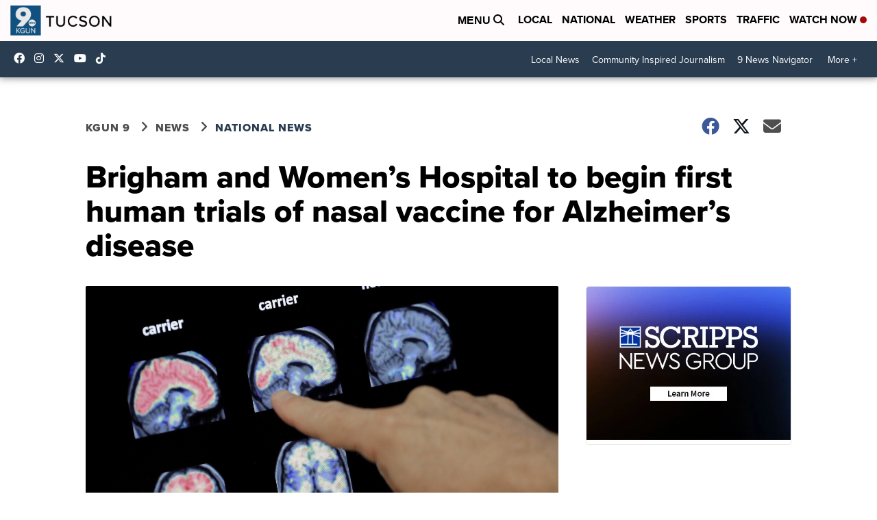

--- FILE ---
content_type: application/javascript; charset=utf-8
request_url: https://fundingchoicesmessages.google.com/f/AGSKWxVNHstWe68GpXSnAwlWXHABoIrdyORTKik3NF3XsTSWmaOe2KInqc332Oz-Poe_REdmEUYQpIzPku4OIxN3R_6PsAbryXI9yByl-fJwPWwsxS0vNbeLdUYeIum5YW2O9snigZ57l-Nxgjt8_9f9H27Jrvx0jb_TLFCpZseATdDKETDgsA5TRVQJueO1/_/adimages./petrol-ad-/cgi/ad_/700x90./ad-choices.
body_size: -1290
content:
window['90dba3de-f333-4ff7-bbb5-c965899d654a'] = true;